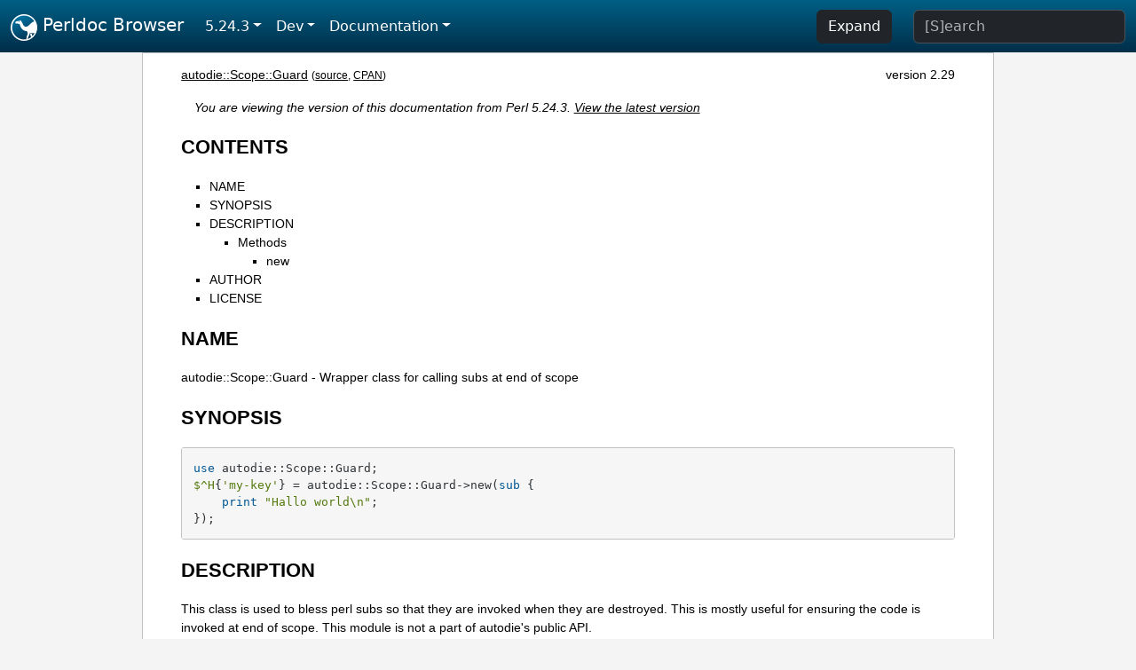

--- FILE ---
content_type: text/html;charset=UTF-8
request_url: https://perldoc.perl.org/5.24.3/autodie::Scope::Guard
body_size: 3194
content:
<!DOCTYPE html>
<html lang="en">
  <head>
    <meta charset="utf-8">
    <meta http-equiv="X-UA-Compatible" content="IE=edge">
    <meta name="viewport" content="width=device-width, initial-scale=1">
    <title>autodie::Scope::Guard - Wrapper class for calling subs at end of scope - Perldoc Browser</title>
    <link rel="search" href="/opensearch.xml" type="application/opensearchdescription+xml" title="Perldoc Browser">
    <link rel="canonical" href="https://perldoc.perl.org/autodie::Scope::Guard">
    <link href="/css/bootstrap.min.css" rel="stylesheet">
    <link href="/css/stackoverflow-light.min.css" rel="stylesheet">
    <link href="/css/perldoc.css" rel="stylesheet">
    <!-- Global site tag (gtag.js) - Google Analytics -->
    <script async src="https://www.googletagmanager.com/gtag/js?id=G-KVNWBNT5FB"></script>
    <script>
      window.dataLayer = window.dataLayer || [];
      function gtag(){dataLayer.push(arguments);}
      gtag('js', new Date());

      gtag('config', 'G-KVNWBNT5FB');
      gtag('config', 'UA-50555-3');
    </script>
  </head>
  <body>
    <nav class="navbar navbar-expand-md bg-dark" data-bs-theme="dark"><div class="container-fluid">
  <button class="navbar-toggler" type="button" data-bs-toggle="collapse" data-bs-target="#navbarNav" aria-controls="navbarNav" aria-expanded="false" aria-label="Toggle navigation">
    <span class="navbar-toggler-icon"></span>
  </button>
  <a class="navbar-brand" href="/"><img src="/images/perl_camel_30.png" width="30" height="30" class="d-inline-block align-text-top" alt="Perl Camel Logo"> Perldoc Browser</a>
  <div class="collapse navbar-collapse" id="navbarNav">
    <ul class="navbar-nav me-auto">
      <li class="nav-item dropdown text-nowrap">
        <a class="nav-link dropdown-toggle" href="#" id="dropdownlink-stable" role="button" data-bs-toggle="dropdown" aria-haspopup="true" aria-expanded="false">5.24.3</a>
        <div class="dropdown-menu" aria-labelledby="dropdownlink-stable">
          <a class="dropdown-item" href="/autodie::Scope::Guard">Latest</a>
          <hr class="dropdown-divider">
          <a class="dropdown-item" href="/5.42.0/autodie::Scope::Guard">5.42.0</a>
          <hr class="dropdown-divider">
          <a class="dropdown-item" href="/5.40.3/autodie::Scope::Guard">5.40.3</a>
          <a class="dropdown-item" href="/5.40.2/autodie::Scope::Guard">5.40.2</a>
          <a class="dropdown-item" href="/5.40.1/autodie::Scope::Guard">5.40.1</a>
          <a class="dropdown-item" href="/5.40.0/autodie::Scope::Guard">5.40.0</a>
          <hr class="dropdown-divider">
          <a class="dropdown-item" href="/5.38.5/autodie::Scope::Guard">5.38.5</a>
          <a class="dropdown-item" href="/5.38.4/autodie::Scope::Guard">5.38.4</a>
          <a class="dropdown-item" href="/5.38.3/autodie::Scope::Guard">5.38.3</a>
          <a class="dropdown-item" href="/5.38.2/autodie::Scope::Guard">5.38.2</a>
          <a class="dropdown-item" href="/5.38.1/autodie::Scope::Guard">5.38.1</a>
          <a class="dropdown-item" href="/5.38.0/autodie::Scope::Guard">5.38.0</a>
          <hr class="dropdown-divider">
          <a class="dropdown-item" href="/5.36.3/autodie::Scope::Guard">5.36.3</a>
          <a class="dropdown-item" href="/5.36.2/autodie::Scope::Guard">5.36.2</a>
          <a class="dropdown-item" href="/5.36.1/autodie::Scope::Guard">5.36.1</a>
          <a class="dropdown-item" href="/5.36.0/autodie::Scope::Guard">5.36.0</a>
          <hr class="dropdown-divider">
          <a class="dropdown-item" href="/5.34.3/autodie::Scope::Guard">5.34.3</a>
          <a class="dropdown-item" href="/5.34.2/autodie::Scope::Guard">5.34.2</a>
          <a class="dropdown-item" href="/5.34.1/autodie::Scope::Guard">5.34.1</a>
          <a class="dropdown-item" href="/5.34.0/autodie::Scope::Guard">5.34.0</a>
          <hr class="dropdown-divider">
          <a class="dropdown-item" href="/5.32.1/autodie::Scope::Guard">5.32.1</a>
          <a class="dropdown-item" href="/5.32.0/autodie::Scope::Guard">5.32.0</a>
          <hr class="dropdown-divider">
          <a class="dropdown-item" href="/5.30.3/autodie::Scope::Guard">5.30.3</a>
          <a class="dropdown-item" href="/5.30.2/autodie::Scope::Guard">5.30.2</a>
          <a class="dropdown-item" href="/5.30.1/autodie::Scope::Guard">5.30.1</a>
          <a class="dropdown-item" href="/5.30.0/autodie::Scope::Guard">5.30.0</a>
          <hr class="dropdown-divider">
          <a class="dropdown-item" href="/5.28.3/autodie::Scope::Guard">5.28.3</a>
          <a class="dropdown-item" href="/5.28.2/autodie::Scope::Guard">5.28.2</a>
          <a class="dropdown-item" href="/5.28.1/autodie::Scope::Guard">5.28.1</a>
          <a class="dropdown-item" href="/5.28.0/autodie::Scope::Guard">5.28.0</a>
          <hr class="dropdown-divider">
          <a class="dropdown-item" href="/5.26.3/autodie::Scope::Guard">5.26.3</a>
          <a class="dropdown-item" href="/5.26.2/autodie::Scope::Guard">5.26.2</a>
          <a class="dropdown-item" href="/5.26.1/autodie::Scope::Guard">5.26.1</a>
          <a class="dropdown-item" href="/5.26.0/autodie::Scope::Guard">5.26.0</a>
          <hr class="dropdown-divider">
          <a class="dropdown-item" href="/5.24.4/autodie::Scope::Guard">5.24.4</a>
          <a class="dropdown-item active" href="/5.24.3/autodie::Scope::Guard">5.24.3</a>
          <a class="dropdown-item" href="/5.24.2/autodie::Scope::Guard">5.24.2</a>
          <a class="dropdown-item" href="/5.24.1/autodie::Scope::Guard">5.24.1</a>
          <a class="dropdown-item" href="/5.24.0/autodie::Scope::Guard">5.24.0</a>
          <hr class="dropdown-divider">
          <a class="dropdown-item" href="/5.22.4/autodie::Scope::Guard">5.22.4</a>
          <a class="dropdown-item" href="/5.22.3/autodie::Scope::Guard">5.22.3</a>
          <a class="dropdown-item" href="/5.22.2/autodie::Scope::Guard">5.22.2</a>
          <a class="dropdown-item" href="/5.22.1/autodie::Scope::Guard">5.22.1</a>
          <a class="dropdown-item" href="/5.22.0/autodie::Scope::Guard">5.22.0</a>
          <hr class="dropdown-divider">
          <a class="dropdown-item" href="/5.20.3/autodie::Scope::Guard">5.20.3</a>
          <a class="dropdown-item" href="/5.20.2/autodie::Scope::Guard">5.20.2</a>
          <a class="dropdown-item" href="/5.20.1/autodie::Scope::Guard">5.20.1</a>
          <a class="dropdown-item" href="/5.20.0/autodie::Scope::Guard">5.20.0</a>
          <hr class="dropdown-divider">
          <a class="dropdown-item" href="/5.18.4/autodie::Scope::Guard">5.18.4</a>
          <a class="dropdown-item" href="/5.18.3/autodie::Scope::Guard">5.18.3</a>
          <a class="dropdown-item" href="/5.18.2/autodie::Scope::Guard">5.18.2</a>
          <a class="dropdown-item" href="/5.18.1/autodie::Scope::Guard">5.18.1</a>
          <a class="dropdown-item" href="/5.18.0/autodie::Scope::Guard">5.18.0</a>
          <hr class="dropdown-divider">
          <a class="dropdown-item" href="/5.16.3/autodie::Scope::Guard">5.16.3</a>
          <a class="dropdown-item" href="/5.16.2/autodie::Scope::Guard">5.16.2</a>
          <a class="dropdown-item" href="/5.16.1/autodie::Scope::Guard">5.16.1</a>
          <a class="dropdown-item" href="/5.16.0/autodie::Scope::Guard">5.16.0</a>
          <hr class="dropdown-divider">
          <a class="dropdown-item" href="/5.14.4/autodie::Scope::Guard">5.14.4</a>
          <a class="dropdown-item" href="/5.14.3/autodie::Scope::Guard">5.14.3</a>
          <a class="dropdown-item" href="/5.14.2/autodie::Scope::Guard">5.14.2</a>
          <a class="dropdown-item" href="/5.14.1/autodie::Scope::Guard">5.14.1</a>
          <a class="dropdown-item" href="/5.14.0/autodie::Scope::Guard">5.14.0</a>
          <hr class="dropdown-divider">
          <a class="dropdown-item" href="/5.12.5/autodie::Scope::Guard">5.12.5</a>
          <a class="dropdown-item" href="/5.12.4/autodie::Scope::Guard">5.12.4</a>
          <a class="dropdown-item" href="/5.12.3/autodie::Scope::Guard">5.12.3</a>
          <a class="dropdown-item" href="/5.12.2/autodie::Scope::Guard">5.12.2</a>
          <a class="dropdown-item" href="/5.12.1/autodie::Scope::Guard">5.12.1</a>
          <a class="dropdown-item" href="/5.12.0/autodie::Scope::Guard">5.12.0</a>
          <hr class="dropdown-divider">
          <a class="dropdown-item" href="/5.10.1/autodie::Scope::Guard">5.10.1</a>
          <a class="dropdown-item" href="/5.10.0/autodie::Scope::Guard">5.10.0</a>
          <hr class="dropdown-divider">
          <a class="dropdown-item" href="/5.8.9/autodie::Scope::Guard">5.8.9</a>
          <a class="dropdown-item" href="/5.8.8/autodie::Scope::Guard">5.8.8</a>
          <a class="dropdown-item" href="/5.8.7/autodie::Scope::Guard">5.8.7</a>
          <a class="dropdown-item" href="/5.8.6/autodie::Scope::Guard">5.8.6</a>
          <a class="dropdown-item" href="/5.8.5/autodie::Scope::Guard">5.8.5</a>
          <a class="dropdown-item" href="/5.8.4/autodie::Scope::Guard">5.8.4</a>
          <a class="dropdown-item" href="/5.8.3/autodie::Scope::Guard">5.8.3</a>
          <a class="dropdown-item" href="/5.8.2/autodie::Scope::Guard">5.8.2</a>
          <a class="dropdown-item" href="/5.8.1/autodie::Scope::Guard">5.8.1</a>
          <a class="dropdown-item" href="/5.8.0/autodie::Scope::Guard">5.8.0</a>
          <hr class="dropdown-divider">
          <a class="dropdown-item" href="/5.6.2/autodie::Scope::Guard">5.6.2</a>
          <a class="dropdown-item" href="/5.6.1/autodie::Scope::Guard">5.6.1</a>
          <a class="dropdown-item" href="/5.6.0/autodie::Scope::Guard">5.6.0</a>
          <hr class="dropdown-divider">
          <a class="dropdown-item" href="/5.005_04/autodie::Scope::Guard">5.005_04</a>
          <a class="dropdown-item" href="/5.005_03/autodie::Scope::Guard">5.005_03</a>
          <a class="dropdown-item" href="/5.005_02/autodie::Scope::Guard">5.005_02</a>
          <a class="dropdown-item" href="/5.005_01/autodie::Scope::Guard">5.005_01</a>
          <a class="dropdown-item" href="/5.005/autodie::Scope::Guard">5.005</a>
        </div>
      </li>
      <li class="nav-item dropdown text-nowrap">
        <a class="nav-link dropdown-toggle" href="#" id="dropdownlink-dev" role="button" data-bs-toggle="dropdown" aria-haspopup="true" aria-expanded="false">Dev</a>
        <div class="dropdown-menu" aria-labelledby="dropdownlink-dev">
          <a class="dropdown-item" href="/blead/autodie::Scope::Guard">blead</a>
          <a class="dropdown-item" href="/5.43.6/autodie::Scope::Guard">5.43.6</a>
          <a class="dropdown-item" href="/5.43.5/autodie::Scope::Guard">5.43.5</a>
          <a class="dropdown-item" href="/5.43.4/autodie::Scope::Guard">5.43.4</a>
          <a class="dropdown-item" href="/5.43.3/autodie::Scope::Guard">5.43.3</a>
          <a class="dropdown-item" href="/5.43.2/autodie::Scope::Guard">5.43.2</a>
          <a class="dropdown-item" href="/5.43.1/autodie::Scope::Guard">5.43.1</a>
          <hr class="dropdown-divider">
          <a class="dropdown-item" href="/5.42.0-RC3/autodie::Scope::Guard">5.42.0-RC3</a>
          <a class="dropdown-item" href="/5.42.0-RC2/autodie::Scope::Guard">5.42.0-RC2</a>
          <a class="dropdown-item" href="/5.42.0-RC1/autodie::Scope::Guard">5.42.0-RC1</a>
          <hr class="dropdown-divider">
          <a class="dropdown-item" href="/5.41.13/autodie::Scope::Guard">5.41.13</a>
          <a class="dropdown-item" href="/5.41.12/autodie::Scope::Guard">5.41.12</a>
          <a class="dropdown-item" href="/5.41.11/autodie::Scope::Guard">5.41.11</a>
          <a class="dropdown-item" href="/5.41.10/autodie::Scope::Guard">5.41.10</a>
          <a class="dropdown-item" href="/5.41.9/autodie::Scope::Guard">5.41.9</a>
          <a class="dropdown-item" href="/5.41.8/autodie::Scope::Guard">5.41.8</a>
          <a class="dropdown-item" href="/5.41.7/autodie::Scope::Guard">5.41.7</a>
          <a class="dropdown-item" href="/5.41.6/autodie::Scope::Guard">5.41.6</a>
          <a class="dropdown-item" href="/5.41.5/autodie::Scope::Guard">5.41.5</a>
          <a class="dropdown-item" href="/5.41.4/autodie::Scope::Guard">5.41.4</a>
          <a class="dropdown-item" href="/5.41.3/autodie::Scope::Guard">5.41.3</a>
          <a class="dropdown-item" href="/5.41.2/autodie::Scope::Guard">5.41.2</a>
          <a class="dropdown-item" href="/5.41.1/autodie::Scope::Guard">5.41.1</a>
          <hr class="dropdown-divider">
          <a class="dropdown-item" href="/5.40.3-RC1/autodie::Scope::Guard">5.40.3-RC1</a>
          <hr class="dropdown-divider">
          <a class="dropdown-item" href="/5.38.5-RC1/autodie::Scope::Guard">5.38.5-RC1</a>
        </div>
      </li>
      <li class="nav-item dropdown text-nowrap">
        <a class="nav-link dropdown-toggle" href="#" id="dropdownlink-nav" role="button" data-bs-toggle="dropdown" aria-haspopup="true" aria-expanded="false">Documentation</a>
        <div class="dropdown-menu" aria-labelledby="dropdownlink-nav">
          <a class="dropdown-item" href="/5.24.3/perl">Perl</a>
          <a class="dropdown-item" href="/5.24.3/perlintro">Intro</a>
          <a class="dropdown-item" href="/5.24.3/perl#Tutorials">Tutorials</a>
          <a class="dropdown-item" href="/5.24.3/perlfaq">FAQs</a>
          <a class="dropdown-item" href="/5.24.3/perl#Reference-Manual">Reference</a>
          <hr class="dropdown-divider">
          <a class="dropdown-item" href="/5.24.3/perlop">Operators</a>
          <a class="dropdown-item" href="/5.24.3/functions">Functions</a>
          <a class="dropdown-item" href="/5.24.3/variables">Variables</a>
          <a class="dropdown-item" href="/5.24.3/modules">Modules</a>
          <a class="dropdown-item" href="/5.24.3/perlutil">Utilities</a>
          <hr class="dropdown-divider">
          <a class="dropdown-item" href="/5.24.3/perldelta">Release Notes</a>
          <a class="dropdown-item" href="/5.24.3/perlcommunity">Community</a>
          <a class="dropdown-item" href="/5.24.3/perlhist">History</a>
        </div>
      </li>
    </ul>
    <ul class="navbar-nav">
      <button id="content-expand-button" type="button" class="btn btn-dark d-none d-lg-inline-block me-4">Expand</button>
      <script src="/js/perldoc-expand-page.js"></script>
    </ul>
    <form class="form-inline" method="get" action="/5.24.3/search">
      <input id="search-input" class="form-control me-3" type="search" name="q" placeholder="[S]earch" aria-label="Search" value="">
    </form>
    <script src="/js/perldoc-focus-search.js"></script>
  </div>
</div></nav>

    <div id="wrapperlicious" class="container-fluid">
      <div id="perldocdiv">
        <div id="links">
          <a href="/5.24.3/autodie::Scope::Guard">autodie::Scope::Guard</a>
          <div id="more">
            (<a href="/5.24.3/autodie::Scope::Guard.txt">source</a>,
            <a href="https://metacpan.org/pod/autodie::Scope::Guard">CPAN</a>)
          </div>
            <div id="moduleversion">version 2.29</div>
        </div>
        <div class="leading-notice">
          You are viewing the version of this documentation from Perl 5.24.3.
            <a href="/autodie::Scope::Guard">View the latest version</a>
        </div>
        <h1><a id="toc">CONTENTS</a></h1>
                  <ul>
              <li>
                <a class="text-decoration-none" href="#NAME">NAME</a>
              </li>
              <li>
                <a class="text-decoration-none" href="#SYNOPSIS">SYNOPSIS</a>
              </li>
              <li>
                <a class="text-decoration-none" href="#DESCRIPTION">DESCRIPTION</a>
                            <ul>
              <li>
                <a class="text-decoration-none" href="#Methods">Methods</a>
                            <ul>
              <li>
                <a class="text-decoration-none" href="#new">new</a>
              </li>
          </ul>

              </li>
          </ul>

              </li>
              <li>
                <a class="text-decoration-none" href="#AUTHOR">AUTHOR</a>
              </li>
              <li>
                <a class="text-decoration-none" href="#LICENSE">LICENSE</a>
              </li>
          </ul>

      <h1 id="NAME"><a class="permalink" href="#NAME">#</a>NAME</h1>

<p>autodie::Scope::Guard - Wrapper class for calling subs at end of scope</p>

<h1 id="SYNOPSIS"><a class="permalink" href="#SYNOPSIS">#</a>SYNOPSIS</h1>

<pre><code>use autodie::Scope::Guard;
$^H{&#39;my-key&#39;} = autodie::Scope::Guard-&gt;new(sub {
    print &quot;Hallo world\n&quot;;
});</code></pre>

<h1 id="DESCRIPTION"><a class="permalink" href="#DESCRIPTION">#</a>DESCRIPTION</h1>

<p>This class is used to bless perl subs so that they are invoked when they are destroyed. This is mostly useful for ensuring the code is invoked at end of scope. This module is not a part of autodie&#39;s public API.</p>

<p>This module is directly inspired by chocolateboy&#39;s excellent Scope::Guard module.</p>

<h2 id="Methods"><a class="permalink" href="#Methods">#</a>Methods</h2>

<h3 id="new"><a class="permalink" href="#new">#</a>new</h3>

<pre><code>my $hook = autodie::Scope::Guard-&gt;new(sub {});</code></pre>

<p>Creates a new <code>autodie::Scope::Guard</code>, which will invoke the given sub once it goes out of scope (i.e. its DESTROY handler is called).</p>

<h1 id="AUTHOR"><a class="permalink" href="#AUTHOR">#</a>AUTHOR</h1>

<p>Copyright 2008-2009, Paul Fenwick &lt;pjf@perltraining.com.au&gt;</p>

<h1 id="LICENSE"><a class="permalink" href="#LICENSE">#</a>LICENSE</h1>

<p>This module is free software. You may distribute it under the same terms as Perl itself.</p>


      </div>
      <div id="footer">
        <p>Perldoc Browser is maintained by Dan Book (<a href="https://metacpan.org/author/DBOOK">DBOOK</a>). Please contact him via the <a href="https://github.com/Grinnz/perldoc-browser/issues">GitHub issue tracker</a> or <a href="mailto:dbook@cpan.org">email</a> regarding any issues with the site itself, search, or rendering of documentation.</p>

<p>The Perl documentation is maintained by the Perl 5 Porters in the development of Perl. Please contact them via the <a href="https://github.com/Perl/perl5/issues">Perl issue tracker</a>, the <a href="https://lists.perl.org/list/perl5-porters.html">mailing list</a>, or <a href="https://kiwiirc.com/client/irc.perl.org/p5p">IRC</a> to report any issues with the contents or format of the documentation.</p>


      </div>
    </div>
    <script src="/js/bootstrap.bundle.min.js"></script>
    <script src="/js/highlight.pack.js"></script>
    <script>hljs.highlightAll();</script>
  </body>
</html>
